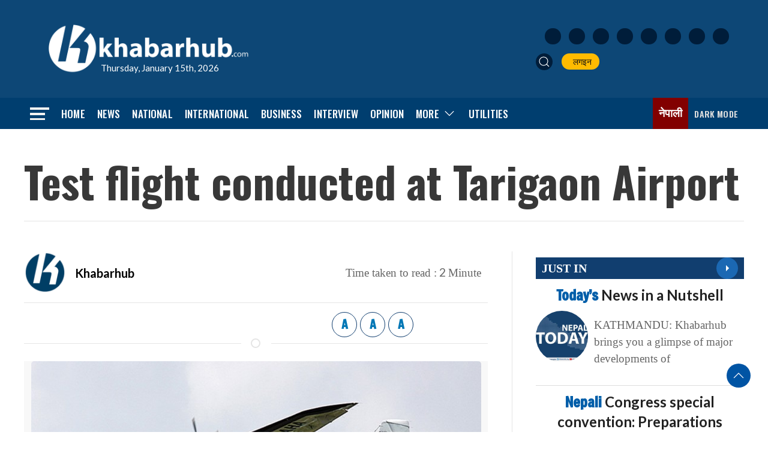

--- FILE ---
content_type: text/html; charset=UTF-8
request_url: https://english.khabarhub.com/2023/28/290996/
body_size: 15591
content:
<!DOCTYPE html>
<html lang="en" class="ah-khbradio">

<head>
    <!-- Required meta tags -->
    <meta charset="utf-8">
    <meta property="fb:pages" content="483697488694219" />
    <meta name="viewport" content="width=device-width, initial-scale=1, shrink-to-fit=no">
	<meta property="og:image:width" content="1200" />
	<meta property="og:image:height" content="630" />
	<meta name="twitter:card" content="summary_large_image" />
	 <script src="https://english.khabarhub.com/wp-content/themes/Khabarhubenglish/js/uikit.min.js"></script>
    <script data-ad-client="ca-pub-9513101687962020" async src="https://pagead2.googlesyndication.com/pagead/js/adsbygoogle.js"></script>

    <!-- Global site tag (gtag.js) - Google Analytics -->
    <script async src="https://www.googletagmanager.com/gtag/js?id=UA-134666342-2"></script>
    <script>
        window.dataLayer = window.dataLayer || [];

        function gtag() {
            dataLayer.push(arguments);
        }
        gtag('js', new Date());

        gtag('config', 'UA-134666342-2');
    </script>

    <title>
        Test flight conducted at Tarigaon Airport &laquo;         Khabarhub    </title>
    <meta name='robots' content='max-image-preview:large' />
<!-- Jetpack Site Verification Tags -->
<meta name="google-site-verification" content="5hzjkGheK11ZzQ0ind9v50a0luZTQRqVceGALgG6js8" />
<link rel='dns-prefetch' href='//ajax.googleapis.com' />
<link rel='dns-prefetch' href='//stats.wp.com' />
<link rel='dns-prefetch' href='//fonts.googleapis.com' />
<link rel="alternate" type="application/rss+xml" title="Khabarhub &raquo; Test flight conducted at Tarigaon Airport Comments Feed" href="https://english.khabarhub.com/2023/28/290996/feed/" />
<link rel="alternate" title="oEmbed (JSON)" type="application/json+oembed" href="https://english.khabarhub.com/wp-json/oembed/1.0/embed?url=https%3A%2F%2Fenglish.khabarhub.com%2F2023%2F28%2F290996%2F" />
<link rel="alternate" title="oEmbed (XML)" type="text/xml+oembed" href="https://english.khabarhub.com/wp-json/oembed/1.0/embed?url=https%3A%2F%2Fenglish.khabarhub.com%2F2023%2F28%2F290996%2F&#038;format=xml" />
<meta property="fb:admins" content="changingmission"/><meta property="fb:app_id" content="1774296949456204"><meta property="og:title" content="Test flight conducted at Tarigaon Airport"/><meta property="og:type" content="article"/><meta property="og:description" content="DANG: Sita Air has conducted a test flight at the Tarigaon airport located in Tulsipur sub-metropolitan city-12 of Dang. Sita Air&#8217;s 19-seater aircraft with call sign A-AJH landed at the airport. Landing of the plane was tested from both the west and east side. Captain Rabindra Dangol, who carried out the test flight, said it [&hellip;]"/><meta property="og:url" content="https://english.khabarhub.com/2023/28/290996/"/><meta property="og:site_name" content="Khabarhub"/><meta property="og:image" content="https://english.khabarhub.com/wp-content/uploads/2019/10/sita-air.jpeg"/><style id='wp-img-auto-sizes-contain-inline-css' type='text/css'>
img:is([sizes=auto i],[sizes^="auto," i]){contain-intrinsic-size:3000px 1500px}
/*# sourceURL=wp-img-auto-sizes-contain-inline-css */
</style>

<style id='wp-emoji-styles-inline-css' type='text/css'>

	img.wp-smiley, img.emoji {
		display: inline !important;
		border: none !important;
		box-shadow: none !important;
		height: 1em !important;
		width: 1em !important;
		margin: 0 0.07em !important;
		vertical-align: -0.1em !important;
		background: none !important;
		padding: 0 !important;
	}
/*# sourceURL=wp-emoji-styles-inline-css */
</style>
<link rel='stylesheet' id='wp-block-library-css' href='https://english.khabarhub.com/wp-includes/css/dist/block-library/style.min.css?ver=6.9' type='text/css' media='all' />
<style id='global-styles-inline-css' type='text/css'>
:root{--wp--preset--aspect-ratio--square: 1;--wp--preset--aspect-ratio--4-3: 4/3;--wp--preset--aspect-ratio--3-4: 3/4;--wp--preset--aspect-ratio--3-2: 3/2;--wp--preset--aspect-ratio--2-3: 2/3;--wp--preset--aspect-ratio--16-9: 16/9;--wp--preset--aspect-ratio--9-16: 9/16;--wp--preset--color--black: #000000;--wp--preset--color--cyan-bluish-gray: #abb8c3;--wp--preset--color--white: #ffffff;--wp--preset--color--pale-pink: #f78da7;--wp--preset--color--vivid-red: #cf2e2e;--wp--preset--color--luminous-vivid-orange: #ff6900;--wp--preset--color--luminous-vivid-amber: #fcb900;--wp--preset--color--light-green-cyan: #7bdcb5;--wp--preset--color--vivid-green-cyan: #00d084;--wp--preset--color--pale-cyan-blue: #8ed1fc;--wp--preset--color--vivid-cyan-blue: #0693e3;--wp--preset--color--vivid-purple: #9b51e0;--wp--preset--gradient--vivid-cyan-blue-to-vivid-purple: linear-gradient(135deg,rgb(6,147,227) 0%,rgb(155,81,224) 100%);--wp--preset--gradient--light-green-cyan-to-vivid-green-cyan: linear-gradient(135deg,rgb(122,220,180) 0%,rgb(0,208,130) 100%);--wp--preset--gradient--luminous-vivid-amber-to-luminous-vivid-orange: linear-gradient(135deg,rgb(252,185,0) 0%,rgb(255,105,0) 100%);--wp--preset--gradient--luminous-vivid-orange-to-vivid-red: linear-gradient(135deg,rgb(255,105,0) 0%,rgb(207,46,46) 100%);--wp--preset--gradient--very-light-gray-to-cyan-bluish-gray: linear-gradient(135deg,rgb(238,238,238) 0%,rgb(169,184,195) 100%);--wp--preset--gradient--cool-to-warm-spectrum: linear-gradient(135deg,rgb(74,234,220) 0%,rgb(151,120,209) 20%,rgb(207,42,186) 40%,rgb(238,44,130) 60%,rgb(251,105,98) 80%,rgb(254,248,76) 100%);--wp--preset--gradient--blush-light-purple: linear-gradient(135deg,rgb(255,206,236) 0%,rgb(152,150,240) 100%);--wp--preset--gradient--blush-bordeaux: linear-gradient(135deg,rgb(254,205,165) 0%,rgb(254,45,45) 50%,rgb(107,0,62) 100%);--wp--preset--gradient--luminous-dusk: linear-gradient(135deg,rgb(255,203,112) 0%,rgb(199,81,192) 50%,rgb(65,88,208) 100%);--wp--preset--gradient--pale-ocean: linear-gradient(135deg,rgb(255,245,203) 0%,rgb(182,227,212) 50%,rgb(51,167,181) 100%);--wp--preset--gradient--electric-grass: linear-gradient(135deg,rgb(202,248,128) 0%,rgb(113,206,126) 100%);--wp--preset--gradient--midnight: linear-gradient(135deg,rgb(2,3,129) 0%,rgb(40,116,252) 100%);--wp--preset--font-size--small: 13px;--wp--preset--font-size--medium: 20px;--wp--preset--font-size--large: 36px;--wp--preset--font-size--x-large: 42px;--wp--preset--spacing--20: 0.44rem;--wp--preset--spacing--30: 0.67rem;--wp--preset--spacing--40: 1rem;--wp--preset--spacing--50: 1.5rem;--wp--preset--spacing--60: 2.25rem;--wp--preset--spacing--70: 3.38rem;--wp--preset--spacing--80: 5.06rem;--wp--preset--shadow--natural: 6px 6px 9px rgba(0, 0, 0, 0.2);--wp--preset--shadow--deep: 12px 12px 50px rgba(0, 0, 0, 0.4);--wp--preset--shadow--sharp: 6px 6px 0px rgba(0, 0, 0, 0.2);--wp--preset--shadow--outlined: 6px 6px 0px -3px rgb(255, 255, 255), 6px 6px rgb(0, 0, 0);--wp--preset--shadow--crisp: 6px 6px 0px rgb(0, 0, 0);}:where(.is-layout-flex){gap: 0.5em;}:where(.is-layout-grid){gap: 0.5em;}body .is-layout-flex{display: flex;}.is-layout-flex{flex-wrap: wrap;align-items: center;}.is-layout-flex > :is(*, div){margin: 0;}body .is-layout-grid{display: grid;}.is-layout-grid > :is(*, div){margin: 0;}:where(.wp-block-columns.is-layout-flex){gap: 2em;}:where(.wp-block-columns.is-layout-grid){gap: 2em;}:where(.wp-block-post-template.is-layout-flex){gap: 1.25em;}:where(.wp-block-post-template.is-layout-grid){gap: 1.25em;}.has-black-color{color: var(--wp--preset--color--black) !important;}.has-cyan-bluish-gray-color{color: var(--wp--preset--color--cyan-bluish-gray) !important;}.has-white-color{color: var(--wp--preset--color--white) !important;}.has-pale-pink-color{color: var(--wp--preset--color--pale-pink) !important;}.has-vivid-red-color{color: var(--wp--preset--color--vivid-red) !important;}.has-luminous-vivid-orange-color{color: var(--wp--preset--color--luminous-vivid-orange) !important;}.has-luminous-vivid-amber-color{color: var(--wp--preset--color--luminous-vivid-amber) !important;}.has-light-green-cyan-color{color: var(--wp--preset--color--light-green-cyan) !important;}.has-vivid-green-cyan-color{color: var(--wp--preset--color--vivid-green-cyan) !important;}.has-pale-cyan-blue-color{color: var(--wp--preset--color--pale-cyan-blue) !important;}.has-vivid-cyan-blue-color{color: var(--wp--preset--color--vivid-cyan-blue) !important;}.has-vivid-purple-color{color: var(--wp--preset--color--vivid-purple) !important;}.has-black-background-color{background-color: var(--wp--preset--color--black) !important;}.has-cyan-bluish-gray-background-color{background-color: var(--wp--preset--color--cyan-bluish-gray) !important;}.has-white-background-color{background-color: var(--wp--preset--color--white) !important;}.has-pale-pink-background-color{background-color: var(--wp--preset--color--pale-pink) !important;}.has-vivid-red-background-color{background-color: var(--wp--preset--color--vivid-red) !important;}.has-luminous-vivid-orange-background-color{background-color: var(--wp--preset--color--luminous-vivid-orange) !important;}.has-luminous-vivid-amber-background-color{background-color: var(--wp--preset--color--luminous-vivid-amber) !important;}.has-light-green-cyan-background-color{background-color: var(--wp--preset--color--light-green-cyan) !important;}.has-vivid-green-cyan-background-color{background-color: var(--wp--preset--color--vivid-green-cyan) !important;}.has-pale-cyan-blue-background-color{background-color: var(--wp--preset--color--pale-cyan-blue) !important;}.has-vivid-cyan-blue-background-color{background-color: var(--wp--preset--color--vivid-cyan-blue) !important;}.has-vivid-purple-background-color{background-color: var(--wp--preset--color--vivid-purple) !important;}.has-black-border-color{border-color: var(--wp--preset--color--black) !important;}.has-cyan-bluish-gray-border-color{border-color: var(--wp--preset--color--cyan-bluish-gray) !important;}.has-white-border-color{border-color: var(--wp--preset--color--white) !important;}.has-pale-pink-border-color{border-color: var(--wp--preset--color--pale-pink) !important;}.has-vivid-red-border-color{border-color: var(--wp--preset--color--vivid-red) !important;}.has-luminous-vivid-orange-border-color{border-color: var(--wp--preset--color--luminous-vivid-orange) !important;}.has-luminous-vivid-amber-border-color{border-color: var(--wp--preset--color--luminous-vivid-amber) !important;}.has-light-green-cyan-border-color{border-color: var(--wp--preset--color--light-green-cyan) !important;}.has-vivid-green-cyan-border-color{border-color: var(--wp--preset--color--vivid-green-cyan) !important;}.has-pale-cyan-blue-border-color{border-color: var(--wp--preset--color--pale-cyan-blue) !important;}.has-vivid-cyan-blue-border-color{border-color: var(--wp--preset--color--vivid-cyan-blue) !important;}.has-vivid-purple-border-color{border-color: var(--wp--preset--color--vivid-purple) !important;}.has-vivid-cyan-blue-to-vivid-purple-gradient-background{background: var(--wp--preset--gradient--vivid-cyan-blue-to-vivid-purple) !important;}.has-light-green-cyan-to-vivid-green-cyan-gradient-background{background: var(--wp--preset--gradient--light-green-cyan-to-vivid-green-cyan) !important;}.has-luminous-vivid-amber-to-luminous-vivid-orange-gradient-background{background: var(--wp--preset--gradient--luminous-vivid-amber-to-luminous-vivid-orange) !important;}.has-luminous-vivid-orange-to-vivid-red-gradient-background{background: var(--wp--preset--gradient--luminous-vivid-orange-to-vivid-red) !important;}.has-very-light-gray-to-cyan-bluish-gray-gradient-background{background: var(--wp--preset--gradient--very-light-gray-to-cyan-bluish-gray) !important;}.has-cool-to-warm-spectrum-gradient-background{background: var(--wp--preset--gradient--cool-to-warm-spectrum) !important;}.has-blush-light-purple-gradient-background{background: var(--wp--preset--gradient--blush-light-purple) !important;}.has-blush-bordeaux-gradient-background{background: var(--wp--preset--gradient--blush-bordeaux) !important;}.has-luminous-dusk-gradient-background{background: var(--wp--preset--gradient--luminous-dusk) !important;}.has-pale-ocean-gradient-background{background: var(--wp--preset--gradient--pale-ocean) !important;}.has-electric-grass-gradient-background{background: var(--wp--preset--gradient--electric-grass) !important;}.has-midnight-gradient-background{background: var(--wp--preset--gradient--midnight) !important;}.has-small-font-size{font-size: var(--wp--preset--font-size--small) !important;}.has-medium-font-size{font-size: var(--wp--preset--font-size--medium) !important;}.has-large-font-size{font-size: var(--wp--preset--font-size--large) !important;}.has-x-large-font-size{font-size: var(--wp--preset--font-size--x-large) !important;}
/*# sourceURL=global-styles-inline-css */
</style>

<style id='classic-theme-styles-inline-css' type='text/css'>
/*! This file is auto-generated */
.wp-block-button__link{color:#fff;background-color:#32373c;border-radius:9999px;box-shadow:none;text-decoration:none;padding:calc(.667em + 2px) calc(1.333em + 2px);font-size:1.125em}.wp-block-file__button{background:#32373c;color:#fff;text-decoration:none}
/*# sourceURL=/wp-includes/css/classic-themes.min.css */
</style>
<link rel='stylesheet' id='mpp_gutenberg-css' href='https://english.khabarhub.com/wp-content/plugins/metronet-profile-picture/dist/blocks.style.build.css?ver=2.6.3' type='text/css' media='all' />
<link rel='stylesheet' id='uikit-style-css' href='https://english.khabarhub.com/wp-content/themes/Khabarhubenglish/css/uikit.min.css?ver=6.9' type='text/css' media='all' />
<link rel='stylesheet' id='base-style-css' href='https://english.khabarhub.com/wp-content/themes/Khabarhubenglish/css/base.css?ver=6.9' type='text/css' media='all' />
<link rel='stylesheet' id='google-font-css' href='https://fonts.googleapis.com/css2?family=Lato%3Aital%2Cwght%400%2C100%3B0%2C300%3B0%2C400%3B0%2C700%3B0%2C900%3B1%2C100%3B1%2C300%3B1%2C400%3B1%2C700%3B1%2C900&#038;display=swap&#038;ver=6.9' type='text/css' media='all' />
<link rel='stylesheet' id='google-Oswald-css' href='https://fonts.googleapis.com/css2?family=Oswald%3Awght%40200..700&#038;display=swap&#038;ver=6.9' type='text/css' media='all' />
<link rel='stylesheet' id='google-Freeman-css' href='https://fonts.googleapis.com/css2?family=Freeman&#038;display=swap&#038;ver=6.9' type='text/css' media='all' />
<link rel='stylesheet' id='appharu-style-css' href='https://english.khabarhub.com/wp-content/themes/Khabarhubenglish/style.css?ver=2.4.1' type='text/css' media='all' />
<script type="text/javascript" src="https://english.khabarhub.com/wp-includes/js/jquery/jquery.min.js?ver=3.7.1" id="jquery-core-js"></script>
<script type="text/javascript" src="https://english.khabarhub.com/wp-includes/js/jquery/jquery-migrate.min.js?ver=3.4.1" id="jquery-migrate-js"></script>
<link rel="https://api.w.org/" href="https://english.khabarhub.com/wp-json/" /><link rel="alternate" title="JSON" type="application/json" href="https://english.khabarhub.com/wp-json/wp/v2/posts/290996" /><link rel="EditURI" type="application/rsd+xml" title="RSD" href="https://english.khabarhub.com/xmlrpc.php?rsd" />
<meta name="generator" content="WordPress 6.9" />
<link rel="canonical" href="https://english.khabarhub.com/2023/28/290996/" />
<link rel='shortlink' href='https://english.khabarhub.com/?p=290996' />
	<style>img#wpstats{display:none}</style>
		<link rel="icon" href="https://english.khabarhub.com/wp-content/uploads/2019/05/cropped-flat-logo-1-32x32.jpg" sizes="32x32" />
<link rel="icon" href="https://english.khabarhub.com/wp-content/uploads/2019/05/cropped-flat-logo-1-192x192.jpg" sizes="192x192" />
<link rel="apple-touch-icon" href="https://english.khabarhub.com/wp-content/uploads/2019/05/cropped-flat-logo-1-180x180.jpg" />
<meta name="msapplication-TileImage" content="https://english.khabarhub.com/wp-content/uploads/2019/05/cropped-flat-logo-1-270x270.jpg" />
<!--     <script src="https://khabarhub.com/wp-content/themes/KhabarhubOfficial/js/uikit.min.js"></script> -->
    
</head>

<body>
    <div id="fb-root"></div>
    <script>
        (function (d, s, id) {
            var js,
                fjs = d.getElementsByTagName(s)[0];
            if (d.getElementById(id))
                return;
            js = d.createElement(s);
            js.id = id;
            js.src = "//connect.facebook.net/en_US/sdk.js#xfbml=1&version=v2.10&appId=40151482661930" +
                "1";
            fjs
                .parentNode
                .insertBefore(js, fjs);
        }(document, 'script', 'facebook-jssdk'));
    </script>
    
    <div class="ah-header">
        <div class="uk-container">
            <div uk-grid="uk-grid" class="uk-padding-small uk-grid-small khb-eng-ahpd">
                <div class="uk-width-1-3@m">
                    <div class="uk-padding-small uk-position-relative">
                        <a href="/"><img data-lazyloaded="1" src="[data-uri]" data-src="https://english.khabarhub.com/wp-content/themes/Khabarhubenglish/img/logo-white-sm.png" alt="Logo" class="ah-khb-logo"><noscript><img src="https://english.khabarhub.com/wp-content/themes/Khabarhubenglish/img/logo-white-sm.png" alt="Logo" class="ah-khb-logo"></noscript></a>
                        <span class="eng-date-ah"> Thursday, January 15th, 2026 </span>
                    </div>
                </div>
                <div class="uk-width-1-3@m uk-visible@s">
                </div>
                <div class="uk-width-1-3@m uk-visible@m uk-flex uk-flex-middle uk-flex-right">
                    <div class="header-nav-item">
                        <div class="icon-list">
                            <a href="https://www.facebook.com/KhabarhubEnglish" target="_blank"
                                class="uk-icon-button icon-item uk-margin-small-right facebook"><img
                                    data-src="https://english.khabarhub.com/wp-content/themes/Khabarhubenglish/img/icons/facebook.svg"
                                    alt="Logo"><noscript><img
                                    src="https://english.khabarhub.com/wp-content/themes/Khabarhubenglish/img/icons/facebook.svg"
                                    alt="Logo"></noscript></a>
                            <a href="https://x.com/Khabarhub_Eng" target="_blank"
                                class="uk-icon-button icon-item uk-margin-small-right twitter"><img
                                    data-src="https://english.khabarhub.com/wp-content/themes/Khabarhubenglish/img/icons/twitter.svg"
                                    alt="Logo"><noscript><img
                                    src="https://english.khabarhub.com/wp-content/themes/Khabarhubenglish/img/icons/twitter.svg"
                                    alt="Logo"></noscript></a>
                            <a href="https://www.instagram.com/official.khabarhub/" target="_blank"
                                class="uk-icon-button icon-item uk-margin-small-right instagram"><img
                                    data-src="https://english.khabarhub.com/wp-content/themes/Khabarhubenglish/img/icons/instagram.svg"
                                    alt="Logo"><noscript><img
                                    src="https://english.khabarhub.com/wp-content/themes/Khabarhubenglish/img/icons/instagram.svg"
                                    alt="Logo"></noscript></a>
                            <a href="https://www.youtube.com/c/Khabarhub" target="_blank"
                                class="uk-icon-button icon-item uk-margin-small-right youtube"><img
                                    data-src="https://english.khabarhub.com/wp-content/themes/Khabarhubenglish/img/icons/youtube.svg"
                                    alt="Logo"><noscript><img
                                    src="https://english.khabarhub.com/wp-content/themes/Khabarhubenglish/img/icons/youtube.svg"
                                    alt="Logo"></noscript></a>
                            <a href="https://www.linkedin.com/company/khabarhub//" target="_blank"
                                class="uk-icon-button icon-item uk-margin-small-right linked-in"><img
                                    data-src="https://english.khabarhub.com/wp-content/themes/Khabarhubenglish/img/icons/linked-in.svg"
                                    alt="Logo"><noscript><img
                                    src="https://english.khabarhub.com/wp-content/themes/Khabarhubenglish/img/icons/linked-in.svg"
                                    alt="Logo"></noscript></a>
                            <a href="https://chats.viber.com/khabarhub" target="_blank"
                                class="uk-icon-button icon-item uk-margin-small-right viber"><img
                                    data-src="https://english.khabarhub.com/wp-content/themes/Khabarhubenglish/img/icons/viber.svg"
                                    alt="Logo"><noscript><img
                                    src="https://english.khabarhub.com/wp-content/themes/Khabarhubenglish/img/icons/viber.svg"
                                    alt="Logo"></noscript></a>
                            <a href="https://play.google.com/store/apps/details?id=khabarhub.com&hl=en&gl=US"
                                target="_blank" class="uk-icon-button icon-item uk-margin-small-right playstore"><img
                                    data-src="https://english.khabarhub.com/wp-content/themes/Khabarhubenglish/img/icons/playstore.svg"
                                    alt="Logo"><noscript><img
                                    src="https://english.khabarhub.com/wp-content/themes/Khabarhubenglish/img/icons/playstore.svg"
                                    alt="Logo"></noscript></a>
                            <a href="https://apps.apple.com/us/app/khabarhub/id1557109673" target="_blank"
                                class="uk-icon-button icon-item uk-margin-small-right appstore"><img
                                    data-src="https://english.khabarhub.com/wp-content/themes/Khabarhubenglish/img/icons/appstore.svg"
                                    alt="Logo"><noscript><img
                                    src="https://english.khabarhub.com/wp-content/themes/Khabarhubenglish/img/icons/appstore.svg"
                                    alt="Logo"></noscript></a>
                        </div>

                        <ul class="uk-navbar-nav " style="margin-top: 15px;">
                            <li> <a class="uk-navbar-toggle header-search" href="#modal-search" uk-search-icon
                                    uk-toggle></a></li>
                            <li><a href="#" target="_blank"> <i class="fas fa-sign-in-alt"></i>&nbsp; लगइन </a></li>
                        </ul>
                    </div>
                </div>
            </div>
        </div>
    </div>


    <div class="np-border wbg catnav" uk-sticky="uk-sticky" style="z-index: 990;">
        <div class="uk-container">
            <nav class="uk-navbar uk-position-relative nav-edit" uk-navbar>
    <div class="uk-navbar-left">
        <ul class="uk-navbar-nav menu-icon">
            <li uk-toggle="target: #offcanvas-nav">
                <a href="!"><img data-lazyloaded="1" src="[data-uri]" data-src="https://english.khabarhub.com/wp-content/themes/Khabarhubenglish/img/home-bar.png" alt="Logo"><noscript><img src="https://english.khabarhub.com/wp-content/themes/Khabarhubenglish/img/home-bar.png" alt="Logo"></noscript></a>
            </li>
        </ul>
    </div>
    <div class="uk-navbar-left uk-visible@m">
        <ul class="uk-navbar-nav navigation-bar">
            <li> <a href="/">Home</a> </li>
            <li> <a href="/?cat=13">News</a> </li>
            <li> <a href="/?cat=6">National</a> </li>
            <li> <a href="/?cat=2">International</a> </li>
            <li><a href="/?cat=4"> Business </a></li>
            <li><a href="/?cat=150"> Interview </a></li>
            <li><a href="/?cat=9"> Opinion </a></li>
            <li>
                <a href="/">More<span uk-icon="icon: chevron-down; ratio: 1.2"
                        class="dropdown-icon"></span></a>
                <div class="uk-navbar-dropdown dropdown-list dropdown-item">
                    <ul class="uk-nav uk-navbar-dropdown-nav">
						<li><a href="/?cat=458">Fact-Checking</a></li>
                        <li><a href="/?cat=5">Sports</a></li>
                        <li class="uk-nav-divider"><a href="/?cat=10">Entertainment</a></li>
                        <li class="uk-nav-divider"><a href="/preeti-to-unicode">Covid-19</a></li>
                        
                    </ul>
                </div>
            </li>
            <li><a href="/preeti-to-unicode/">Utilities</a></li>
        </ul>
    </div>

    <div class="uk-navbar-right">
        <ul class="uk-navbar-nav uk-flex-right@m">
            <li>
                <a target="_blank" class="eng-link" href="https://khabarhub.com/">नेपाली</a>
            </li>
            <li title="Dark Mode">
                <a href="#" style="color:#ddd;">
                    <label>
                        <input id="dmcheck" class="uk-checkbox" type="checkbox">
                        <svg id="dmoff" class="bi bi-toggle-off" width="30px" height="25px" viewBox="0 0 16 16"
                            fill="currentColor" xmlns="http://www.w3.org/2000/svg">
                            <path fill-rule="evenodd"
                                d="M11 4a4 4 0 010 8H8a4.992 4.992 0 002-4 4.992 4.992 0 00-2-4h3zm-6 8a4 4 0 110-8 4 4 0 010 8zM0 8a5 5 0 005 5h6a5 5 0 000-10H5a5 5 0 00-5 5z"
                                clip-rule="evenodd" />
                        </svg>
                        <svg id="dmon" class="bi bi-toggle-on" width="30px" height="25px" viewBox="0 0 16 16"
                            fill="currentColor" xmlns="http://www.w3.org/2000/svg">
                            <path fill-rule="evenodd"
                                d="M5 3a5 5 0 000 10h6a5 5 0 000-10H5zm6 9a4 4 0 100-8 4 4 0 000 8z"
                                clip-rule="evenodd" />
                        </svg>
                        <span class="uk-visible@m ah-dark-en">Dark Mode</span>
                    </label>
                </a>
            </li>

        </ul>

    </div>
</nav>

<!-- This is the modal -->

<div id="modal-search" class="uk-flex-top  search-model-item" uk-modal>
    <div class="uk-modal-dialog uk-modal-body search-model uk-margin-auto-vertical">
        <button class="uk-modal-close-default close-icon ah-close" style="position: absolute !important;" type="button"
            uk-close></button>
        <h2 class="uk-modal-title search-title">khabarhub <span class="ah-search-khb">Search</span></h2>
        <form action="/" class="uk-search uk-search-navbar uk-width-1-1" method="get">
            <div class="uk-child-width-1-2@m uk-text-center uk-grid-small" uk-grid>
                <div class="uk-child-width-1-2@m uk-text-center uk-grid-small" uk-grid>
                    <div>
                        <input class="uk-input" name="form" type="date" data-uk-datepicker placeholder="from"
                            value="">
                    </div>
                    <div>
                        <input class="uk-input" name="to" type="date" data-uk-datepicker placeholder="to"
                            value="">
                    </div>
                </div>
                <div>
                    <input class="uk-search-input search-box" name="s" id="s" type="search" placeholder="Search"
                        value="">
                    <button type="submit" class="uk-search-icon-flip icon-search" uk-search-icon></button>
                </div>
            </div>
        </form>
    </div>
</div>
<style>
.np-border .uk-navbar-nav{
    gap: 15px !important;
}
</style>        </div>
    </div>
    <div id="offcanvas-nav" class="uk-offcanvas" uk-offcanvas="overlay: true">
    <div class="uk-offcanvas-bar full-ah-nav">

        <div class="uk-section uk-padding-remove-top  uk-padding-remove-bottom">
            <div class="uk-container uk-container-small  uk-padding-remove">
                <div class="uk-child-width-1-1@m" uk-grid>
                    <div>
                        <a href="/"><img data-lazyloaded="1" src="[data-uri]" data-src="https://english.khabarhub.com/wp-content/themes/Khabarhubenglish/img/logos.png"
                                alt="Logo"><noscript><img src="https://english.khabarhub.com/wp-content/themes/Khabarhubenglish/img/logos.png"
                                alt="Logo"></noscript></a>

                    </div>
                </div>
                <div class="uk-navbar-grid uk-child-width-1-2@m uk-grid-small uk-margin-medium-top" uk-grid>
                    <div>
                        <ul class="uk-list side-nav uk-nav-default">
                            <li><a href="/"><span class="uk-margin-small-right" uk-icon="homes"></span>Home</a></li>
                            <li><a href="/?cat=13"><i class="fas fa-newspaper uk-margin-small-right"></i>News</a></li>
                            <li><a href="/?cat=2"><i
                                        class="fas fa-globe-asia uk-margin-small-right"></i>International</a></li>
                            <li><a href="/?cat=4"><i class="fas fa-newspaper uk-margin-small-right"></i>Business</a>
                            </li>
                            <li><a href="/?cat=9"><i class="fas fa-comment uk-margin-small-right"></i>Opinion</a></li>
                            <li><a href="/?cat=150"><i class="fas fa-plane-departure uk-margin-small-right"></i>  Interview</a>
                            </li>
                            <li><a href="/?cat=6"><i class="far fa-address-card uk-margin-small-right"></i>National</a>
                            </li>
                            <li><a href="/?cat=41"><i
                                        class="fas fa-file-medical-alt uk-margin-small-right"></i>Health</a></li>
                            <li><a href="/?cat=10"><span class="uk-margin-small-right"
                                        uk-icon="happys"></span>Entertainment</a>
                            </li>
                            <li><a href="/?cat=5"><i class="fas fa-baseball-ball uk-margin-small-right"></i>Sports</a>
                            </li>
                            <li><a href="/?cat=20"><i class="fas fa-newspaper uk-margin-small-right"></i>Politics</a>
                            </li>
                            <li><a href="/?cat=459"><i
                                        class="fas fa-people-carry uk-margin-small-right"></i>Covid-19</a>
                            </li>

                        </ul>
                    </div>

                    <div>
                        <h3 class="menu-title"> Utilitis</h3>
                        <ul class="uk-list side-nav uk-nav-default">
                            <li><a href="https://u.khabarhub.com/date-converter"><i
                                        class="far fa-calendar-alt uk-margin-small-right"></i>Date Converter</a></li>
                            <li><a href="https://u.khabarhub.com/preeti-to-unicode"><i
                                        class="fas fa-language uk-margin-small-right"></i>Preeti to Unicode</a></li>
                            <li><a href="https://u.khabarhub.com/unicode-to-preeti"><i
                                        class="fas fa-language uk-margin-small-right"></i>Unicode to Preeti</a></li>
                            <li><a href="https://u.khabarhub.com/roman-to-unicode"><i
                                        class="fas fa-language uk-margin-small-right"></i> Roman to Unicode</a>
                            </li>
                            <li><a href="https://u.khabarhub.com/forex"><i
                                        class="fab fa-bitcoin uk-margin-small-right"></i>Foreign currency</a>
                            </li>
                            <li><a href="https://u.khabarhub.com/gold-silver"><i
                                        class="fab fa-bitcoin uk-margin-small-right"></i>Gold/Silver</a></li>
                            <li><a href="https://u.khabarhub.com/air-quality-index"><i
                                        class="fab fa-airbnb uk-margin-small-right"></i>Air Quality Index</a></li>
                            <li><a href="https://u.khabarhub.com/tarkari"><i
                                        class="fas fa-pepper-hot uk-margin-small-right"></i>vegetables</a></li>
                            <li><a href="https://u.khabarhub.com/video"> <i
                                        class="fas fa-video uk-margin-small-right"></i>Video</a></li>
                            <li><a href="https://anchor.fm/khabarhub"><i
                                        class="fab fa-soundcloud uk-margin-small-right"></i>podcast</a>
                            </li>
                            <li><a href="#"><i class="fas fa-sign-in-alt uk-margin-small-right"></i>Login</a></li>
                        </ul>
                    </div>
                </div>
            </div>
        </div>
    </div>
</div>
</div>
    <div class="uk-container uk-margin-top"></div>
   <div class="uk-container">

<div class="uk-grid uk-grid-medium single" uk-grid="">
    <div class="uk-width-1-1@m">
                    <div class="uk-card">
                            <h1 class="single-title">Test flight conducted at Tarigaon Airport</h1>
                
                        </div>
<hr>
<div class="title-top mt-3 mb-3">
    </div>
    <script type='text/javascript' src='https://platform-api.sharethis.com/js/sharethis.js#property=60505d78406a11001102d75c&product=sop' async='async'></script>
</div>
<div class="uk-grid uk-grid-divider ah-mobile-margin" uk-grid="uk-grid">
    <div class="uk-width-2-3@m">
        <article class="uk-comment">
            <header class="uk-flex-middle uk-grid-small" uk-grid="uk-grid">
                <div class="uk-width-2-3@m">
                    <div class="uk-grid-small uk-flex-middle" uk-grid>
                                                    <div class="uk-width-auto authorImg">
                                                                    <img data-lazyloaded="1" src="[data-uri]" width="100" height="100" data-src="https://english.khabarhub.com/wp-content/uploads/2019/01/logo-300x300-1-150x150.png" class="avatar avatar-100 photo" alt="" decoding="async" data-srcset="https://english.khabarhub.com/wp-content/uploads/2019/01/logo-300x300-1-150x150.png 150w, https://english.khabarhub.com/wp-content/uploads/2019/01/logo-300x300-1-24x24.png 24w, https://english.khabarhub.com/wp-content/uploads/2019/01/logo-300x300-1-48x48.png 48w, https://english.khabarhub.com/wp-content/uploads/2019/01/logo-300x300-1-96x96.png 96w, https://english.khabarhub.com/wp-content/uploads/2019/01/logo-300x300-1.png 300w" data-sizes="(max-width: 100px) 100vw, 100px" /><noscript><img width="100" height="100" src="https://english.khabarhub.com/wp-content/uploads/2019/01/logo-300x300-1-150x150.png" class="avatar avatar-100 photo" alt="" decoding="async" srcset="https://english.khabarhub.com/wp-content/uploads/2019/01/logo-300x300-1-150x150.png 150w, https://english.khabarhub.com/wp-content/uploads/2019/01/logo-300x300-1-24x24.png 24w, https://english.khabarhub.com/wp-content/uploads/2019/01/logo-300x300-1-48x48.png 48w, https://english.khabarhub.com/wp-content/uploads/2019/01/logo-300x300-1-96x96.png 96w, https://english.khabarhub.com/wp-content/uploads/2019/01/logo-300x300-1.png 300w" sizes="(max-width: 100px) 100vw, 100px" /></noscript>                                                            </div>
                            <div class="uk-width-expand">
                                <div class="single-authors">
                                    <h4 class="uk-comment-title uk-margin-remove">
                                                                                    <a class="uk-link-reset" href="/?author=1">
                                                Khabarhub                                            </a>
                                                                            </h4>
                                </div>
                            </div>
                                            </div>
                </div>

                <div class="uk-width-1-3@m uk-flex uk-flex-middle uk-flex-center ah-mobile-margin">
                    <p>
                        Time taken to read :<span class="span-reading-time rt-reading-time"><span class="rt-label rt-prefix"></span> <span class="rt-time"> 2</span> <span class="rt-label rt-postfix"></span></span> Minute                    </p>
                </div>
                <div class="uk-width-1-1@m">
                                        <hr>
                </div>
                <div class="uk-width-1-2@m uk-flex uk-flex-middle uk-flex-center">
                    <div class="uk-align-right sharethis-inline-share-buttons" style="z-index: 1;"></div>
                </div>
                <div class="uk-width-1-2@m uk-flex uk-flex-middle uk-flex-center">
                    <div class="font-change">
                        <ul class="list-unstyled uk-navbar-nav">
                            <li class="16px"><span id="smaller">A</span></li>
                            <li class="18px"><span id="resize">A</span></li>
                            <li class="20px"><span id="bigger">A</span></li>
                            <!-- <li class="20px" style="display: flex;justify-content: center;">
                                <div class="save-for-later">                                </div>
                            </li> -->
                        </ul>
                    </div>
                </div>
            </header>
        </article>
        <hr class="uk-divider-icon uk-margin-remove-top">
        <article class="uk-card">
            <div class="banner-top uk-text-center uk-background-muted uk-margin-small-bottom">
                <img data-lazyloaded="1" src="[data-uri]" data-src="https://english.khabarhub.com/wp-content/uploads/2019/10/sita-air.jpeg" alt=""><noscript><img src="https://english.khabarhub.com/wp-content/uploads/2019/10/sita-air.jpeg" alt=""></noscript>
                                    <p class="feature-img-cap">SIta Air/File Photo</p>
                            </div>
                        <div class="post-entry">
                <p>DANG: Sita Air has conducted a test flight at the Tarigaon airport located in Tulsipur sub-metropolitan city-12 of Dang. Sita Air&#8217;s 19-seater aircraft with call sign A-AJH landed at the airport.</p>  
<p>Landing of the plane was tested from both the west and east side. Captain Rabindra Dangol, who carried out the test flight, said it was easy to land the plane from both sides.</p> <div class='khabarhub-inner-ads'></div> 
<p>Dangol said some tall trees, water tanks as well as increased bird activity are likely to pose challenges for take-off and landing at the airport, which needs to be addressed.</p>  
<p>Rajendra Bahadur Singh of Sita Air said that the regular flights shall take place only after the detailed report about the test flight is received.</p><div class='khabarhub-inner-ads'></div>  
<p>Mayor of Tulsipur sub-metropolitan city, Tikaram Khadka, said regular flights will end the compulsion of having to go to Nepalgunj and Bhairahawa for flights.</p>  
<p>Presently, Nepal Airlines Corporation is flying to Tulsipur four days a week.</p>  
<p>A fuel depot has also been established at the Tarigaon airport. Fares are expected to decrease with the operation of private airlines.</p>  
<p>Meanwhile, efforts are also being made to expand the existing runway, which is 750 meters long and 30 meters wide.</p>  
            </div>
            <p class="single-date uk-margin-bottom">Publish Date :
                28 January 2023 07:33 AM            </p>
            <div class="uk-text-center">
                            </div>
        </article>
        <div class="title-top">
                    </div>
        <div class="comment uk-card uk-card-default uk-card-body">
    <div class="uk-flex uk-flex-between uk-flex-top uk-text-center">
        <h2 class="uk-heading-line uk-width-expand">
            <span><a > Comment</a></span></h2>
    </div>
    <div class="fb-comments" data-href="https://english.khabarhub.com/2023/28/290996/" data-width="100%" data-numposts="10" data-colorscheme="light"></div>
</div>
            </div>
    <div class="uk-width-1-3@m uk-text-center">
        <div class="title-top landing-page-sidebar uk-text-center uk-margin-small-bottom">
    </div>

<div class="scroll-title uk-flex uk-flex-between  uk-margin-remove-bottom uk-flex-left">
    <h2 class="uk-width-expand uk-margin-remove single-just"><span><a href="/">JUST IN</a></span></h2>
    <a href=""><span class="uk-icon-button" uk-icon="triangle-right"
            style="background: #1b68b3;color: #fff;"></span></a>
</div>
<div class="uk-margin-small-top">

        <div class="uk-margin-small-bottom ah-list-recent">
        <div class="list-item margin-s ah-sidebar">
            <h3 class="uk-margin-small-bottom">
                <a href="https://english.khabarhub.com/2026/14/516063/" class="ah">Today&#8217;s News in a Nutshell</a>
            </h3>
            <div class="uk-card uk-card-small uk-grid-collapse" uk-grid="uk-grid">
                <div class="uk-width-1-4 uk-card-media-left">
                    <a href="https://english.khabarhub.com/2026/14/516063/"><img data-lazyloaded="1" src="[data-uri]" data-src="https://english.khabarhub.com/wp-content/uploads/2024/05/News-Nutshell-350x250.jpg"
                            class="ah-sidebar-img uk-border-circle"><noscript><img src="https://english.khabarhub.com/wp-content/uploads/2024/05/News-Nutshell-350x250.jpg"
                            class="ah-sidebar-img uk-border-circle"></noscript></a>
                </div>
                <div class="uk-width-3-4">
                    <div class="margin-s-l small-list uk-margin-small-left">

                        <p class="uk-margin-small-top">
                            KATHMANDU: Khabarhub brings you a glimpse of major developments of                        </p>

                    </div>
                </div>
            </div>
        </div>
    </div>
        <div class="uk-margin-small-bottom ah-list-recent">
        <div class="list-item margin-s ah-sidebar">
            <h3 class="uk-margin-small-bottom">
                <a href="https://english.khabarhub.com/2026/14/516090/" class="ah">Nepali Congress special convention: Preparations underway to announce new working committee by consensus</a>
            </h3>
            <div class="uk-card uk-card-small uk-grid-collapse" uk-grid="uk-grid">
                <div class="uk-width-1-4 uk-card-media-left">
                    <a href="https://english.khabarhub.com/2026/14/516090/"><img data-lazyloaded="1" src="[data-uri]" data-src="https://english.khabarhub.com/wp-content/uploads/2026/01/Congress-bandasatra-3-150x100.jpg"
                            class="ah-sidebar-img uk-border-circle"><noscript><img src="https://english.khabarhub.com/wp-content/uploads/2026/01/Congress-bandasatra-3-150x100.jpg"
                            class="ah-sidebar-img uk-border-circle"></noscript></a>
                </div>
                <div class="uk-width-3-4">
                    <div class="margin-s-l small-list uk-margin-small-left">

                        <p class="uk-margin-small-top">
                            KATHMANDU: A new working committee is set to be announced                        </p>

                    </div>
                </div>
            </div>
        </div>
    </div>
        <div class="uk-margin-small-bottom ah-list-recent">
        <div class="list-item margin-s ah-sidebar">
            <h3 class="uk-margin-small-bottom">
                <a href="https://english.khabarhub.com/2026/14/516086/" class="ah">Official implementation of mother languages still challenging</a>
            </h3>
            <div class="uk-card uk-card-small uk-grid-collapse" uk-grid="uk-grid">
                <div class="uk-width-1-4 uk-card-media-left">
                    <a href="https://english.khabarhub.com/2026/14/516086/"><img data-lazyloaded="1" src="[data-uri]" data-src="https://english.khabarhub.com/wp-content/uploads/2026/01/foniz-sambad-150x100.jpg"
                            class="ah-sidebar-img uk-border-circle"><noscript><img src="https://english.khabarhub.com/wp-content/uploads/2026/01/foniz-sambad-150x100.jpg"
                            class="ah-sidebar-img uk-border-circle"></noscript></a>
                </div>
                <div class="uk-width-3-4">
                    <div class="margin-s-l small-list uk-margin-small-left">

                        <p class="uk-margin-small-top">
                            LALITPUR: Stakeholders have expressed concern why the mother languages were                        </p>

                    </div>
                </div>
            </div>
        </div>
    </div>
        <div class="uk-margin-small-bottom ah-list-recent">
        <div class="list-item margin-s ah-sidebar">
            <h3 class="uk-margin-small-bottom">
                <a href="https://english.khabarhub.com/2026/14/515975/" class="ah">Commercial banks cut term deposit rates</a>
            </h3>
            <div class="uk-card uk-card-small uk-grid-collapse" uk-grid="uk-grid">
                <div class="uk-width-1-4 uk-card-media-left">
                    <a href="https://english.khabarhub.com/2026/14/515975/"><img data-lazyloaded="1" src="[data-uri]" data-src="https://english.khabarhub.com/wp-content/uploads/2026/01/bank-150x100.jpg"
                            class="ah-sidebar-img uk-border-circle"><noscript><img src="https://english.khabarhub.com/wp-content/uploads/2026/01/bank-150x100.jpg"
                            class="ah-sidebar-img uk-border-circle"></noscript></a>
                </div>
                <div class="uk-width-3-4">
                    <div class="margin-s-l small-list uk-margin-small-left">

                        <p class="uk-margin-small-top">
                            KATHMANDU: Commercial banks operating in Nepal have announced new term                        </p>

                    </div>
                </div>
            </div>
        </div>
    </div>
        <div class="uk-margin-small-bottom ah-list-recent">
        <div class="list-item margin-s ah-sidebar">
            <h3 class="uk-margin-small-bottom">
                <a href="https://english.khabarhub.com/2026/14/516081/" class="ah">NC splits as Deuba faction suspends Thapa, Sharma, Mansoor</a>
            </h3>
            <div class="uk-card uk-card-small uk-grid-collapse" uk-grid="uk-grid">
                <div class="uk-width-1-4 uk-card-media-left">
                    <a href="https://english.khabarhub.com/2026/14/516081/"><img data-lazyloaded="1" src="[data-uri]" data-src="https://english.khabarhub.com/wp-content/uploads/2026/01/gagan-deuba-e1768400284682-150x100.jpg"
                            class="ah-sidebar-img uk-border-circle"><noscript><img src="https://english.khabarhub.com/wp-content/uploads/2026/01/gagan-deuba-e1768400284682-150x100.jpg"
                            class="ah-sidebar-img uk-border-circle"></noscript></a>
                </div>
                <div class="uk-width-3-4">
                    <div class="margin-s-l small-list uk-margin-small-left">

                        <p class="uk-margin-small-top">
                            KATHMANDU: The Nepali Congress (NC) has formally split after its                        </p>

                    </div>
                </div>
            </div>
        </div>
    </div>
    
</div>    </div>
</div>

<style>
    .total-shares {
        display: flex;
        margin-right: 20px;
        font-size: 16px;
        flex-direction: column;
        text-align: center;
    }

    .total-number {
        font-size: 24px;
        font-weight: 500;
        line-height: .9;
        font-family: "Helvetica Neue", Verdana, Helvetica, Arial, sans-serif;
    }

    .st-inline-share-buttons {
        margin: 0px;
    }
</style></div>

    	   
	       <a href="#" uk-totop="uk-totop" uk-scroll="uk-scroll"></a>
</div>
<div class="footer-nav  uk-margin-medium-top uk-light">
    <div class="uk-container">

        <div class="uk-flex uk-flex-between uk-flex-middle uk-text-center">
            <h2 class="uk-heading-line uk-width-expand"><span> <a href="/"><img
                            data-src="https://english.khabarhub.com/wp-content/themes/Khabarhubenglish/img/logo1.png" alt="Logo"
                            class="ah-nav-logo"><noscript><img
                            src="https://english.khabarhub.com/wp-content/themes/Khabarhubenglish/img/logo1.png" alt="Logo"
                            class="ah-nav-logo"></noscript></a> </span></h2>
        </div>
        <div class="uk-margin-top-small  uk-text-center">
            <div class="icon-list">
                <a href="https://www.facebook.com/KhabarhubEnglish" target="_blank"
                    class="uk-icon-button icon-item uk-margin-small-right facebook"><img
                        data-src="https://english.khabarhub.com/wp-content/themes/Khabarhubenglish/img/icons/facebook.svg" alt="Logo"><noscript><img
                        src="https://english.khabarhub.com/wp-content/themes/Khabarhubenglish/img/icons/facebook.svg" alt="Logo"></noscript></a>
                <a href="https://x.com/Khabarhub_Eng" target="_blank"
                    class="uk-icon-button icon-item uk-margin-small-right twitter"><img
                        data-src="https://english.khabarhub.com/wp-content/themes/Khabarhubenglish/img/icons/twitter.svg" alt="Logo"><noscript><img
                        src="https://english.khabarhub.com/wp-content/themes/Khabarhubenglish/img/icons/twitter.svg" alt="Logo"></noscript></a>
                <a href="https://www.instagram.com/official.khabarhub/" target="_blank"
                    class="uk-icon-button icon-item uk-margin-small-right instagram"><img
                        data-src="https://english.khabarhub.com/wp-content/themes/Khabarhubenglish/img/icons/instagram.svg" alt="Logo"><noscript><img
                        src="https://english.khabarhub.com/wp-content/themes/Khabarhubenglish/img/icons/instagram.svg" alt="Logo"></noscript></a>
                <a href="https://www.youtube.com/c/Khabarhub" target="_blank"
                    class="uk-icon-button icon-item uk-margin-small-right youtube"><img
                        data-src="https://english.khabarhub.com/wp-content/themes/Khabarhubenglish/img/icons/youtube.svg" alt="Logo"><noscript><img
                        src="https://english.khabarhub.com/wp-content/themes/Khabarhubenglish/img/icons/youtube.svg" alt="Logo"></noscript></a>
                <a href="https://www.linkedin.com/company/khabarhub//" target="_blank"
                    class="uk-icon-button icon-item uk-margin-small-right linked-in"><img
                        data-src="https://english.khabarhub.com/wp-content/themes/Khabarhubenglish/img/icons/linked-in.svg" alt="Logo"><noscript><img
                        src="https://english.khabarhub.com/wp-content/themes/Khabarhubenglish/img/icons/linked-in.svg" alt="Logo"></noscript></a>
                <a href="https://chats.viber.com/khabarhub" target="_blank"
                    class="uk-icon-button icon-item uk-margin-small-right viber"><img
                        data-src="https://english.khabarhub.com/wp-content/themes/Khabarhubenglish/img/icons/viber.svg" alt="Logo"><noscript><img
                        src="https://english.khabarhub.com/wp-content/themes/Khabarhubenglish/img/icons/viber.svg" alt="Logo"></noscript></a>
                <a href="https://play.google.com/store/apps/details?id=khabarhub.com&hl=en&gl=US" target="_blank"
                    class="uk-icon-button icon-item uk-margin-small-right playstore"><img
                        data-src="https://english.khabarhub.com/wp-content/themes/Khabarhubenglish/img/icons/playstore.svg" alt="Logo"><noscript><img
                        src="https://english.khabarhub.com/wp-content/themes/Khabarhubenglish/img/icons/playstore.svg" alt="Logo"></noscript></a>
                <a href="https://apps.apple.com/us/app/khabarhub/id1557109673" target="_blank"
                    class="uk-icon-button icon-item uk-margin-small-right appstore"><img
                        data-src="https://english.khabarhub.com/wp-content/themes/Khabarhubenglish/img/icons/appstore.svg" alt="Logo"><noscript><img
                        src="https://english.khabarhub.com/wp-content/themes/Khabarhubenglish/img/icons/appstore.svg" alt="Logo"></noscript></a>
            </div>
        </div>
        <div class="uk-margin-medium-top uk-grid-large" uk-grid="uk-grid">
            <div class="uk-width-1-4@s">
                <h5 class="footer-title">ADDRESS</h5>
                <div class="our-team footer-nav">

                    <p class="uk-margin-remove-bottom"> <span uk-icon="icon: file-edit; ratio: 1"
                            class="uk-margin-small-right"></span><span class="uk-text-bold" style="font-size: 16px;">Reg
                            No.: </span> 1222/075-76(DOI, Nepal)</p>
                    <p class="uk-margin-remove-bottom"> <span uk-icon="icon: user; ratio: 1"
                            class="uk-margin-small-right"></span><span class="uk-text-bold">Chairman: </span> Naresh
                        Shrestha</p>
                    <p class="uk-text-default uk-margin-remove-bottom uk-margin-top-small"><span
                            uk-icon="icon:  location; ratio: 1" class="uk-margin-small-right"></span> <span
                            class="uk-text-bold">Address: </span> Yak & Yeti Marg, Ktm</p>
                    <p class="uk-margin-remove-bottom"> <span uk-icon="icon: receiver; ratio: 1"
                            class="uk-margin-small-right"></span><span class="uk-text-bold">Contact: </span> +977
                        1-4249158</p>
                    <p class="uk-margin-remove-bottom"> <span uk-icon="icon: mail; ratio: 1"
                            class="uk-margin-small-right"></span><span class="uk-text-bold">Email: </span>
                        <a href="/cdn-cgi/l/email-protection" class="__cf_email__" data-cfemail="4821262e27082320292a293a203d2a662b2725">[email&#160;protected]</a></p>
                </div>
            </div>
            <div class="uk-width-1-4@s">
                <h5 class="footer-title">NEWS NAVIGATIONS</h5>
                <div class="uk-child-width-expand footer-nav" uk-grid>
                    <div>
                        <ul class="uk-nav uk-nav-default">
                            <li><a href="/">Home</a></li>
                            <li><a href="/?cat=6">National</a> </li>
                            <li><a href="/?cat=9">Opinion</a></li>
                            <li><a href="/?cat=31">Education</a></li>
                            <li><a href="/?cat=459">Covid-19</a></li>
                        </ul>
                    </div>
                    <div>
                        <ul class="uk-nav uk-nav-default">
                            <li><a href="/?cat=13">News</a></li>
                            <li><a href="/?cat=2">International</a></li>
                            <li><a href="/?cat=150">Interview</a></li>
                            <li><a href="/?cat=5">Sports</a></li>
                            <li><a href="/?cat=110">Photos</a></li>
                        </ul>
                    </div>
                    <div>
                        <ul class="uk-nav uk-nav-default">
                            <li><a href="/?cat=20">Politics</a></li>
                            <li><a href="/?cat=4">Business</a> </li>
                            <li><a href="/?cat=41">Health</a></li>
                            <li><a href="/?cat=10">Entertainment</a></li>
                            <li><a href="/?cat=14">Literature</a></li>
                        </ul>
                    </div>
                </div>
            </div>
            <div class="uk-width-expand@s">
                <h5 class="footer-title">INFO</h5>
                <div class="our-team footer-nav">
                    <div class="uk-child-width-expand uk-grid-small" uk-grid>
                        <div>
                            <ul class="uk-nav uk-nav-default">
                                <li><a href="https://english.khabarhub.com/about-us/" target="_blank">About Us</a></li>
                                <li><a href="https://english.khabarhub.com/our-team/" target="_blank">Our Team</a></li>
                                <li><a href="https://english.khabarhub.com/media-kit/" target="_blank">Media Kit</a>
                                </li>
                                <li><a href="https://english.khabarhub.com/partnership/" target="_blank">Partnership</a>
                                </li>
                                <li><a href="https://english.khabarhub.com/terms-of-use/" target="_blank">Terms of Us</a></li>
                                <li><a href="https://english.khabarhub.com/contributors/" target="_blank">Contribution</a></li>
                            </ul>
                        </div>
                        <div>
                            <ul class="uk-nav uk-nav-default">
                                <li><a href="https://english.khabarhub.com/inquiries/">Inquiries</a></li>
                                <li><a href="https://english.khabarhub.com/mission/">Mission</a> </li>
                                <li><a href="/https://english.khabarhub.com/subscribe/">Subscribe</a></li>
                                <li><a href="https://english.khabarhub.com/feed/">RSS Feed</a></li>
                                <li><a href="https://english.khabarhub.com/wp-sitemap.xml">Site map</a></li>
                                <li><a href="https://english.khabarhub.com/preeti-to-unicode/">Unicode</a></li>
                            </ul>
                        </div>
                        <div>
                            <ul class="uk-nav uk-nav-default">
                                <li><a href="https://english.khabarhub.com/contact-us/">Contact</a></li>
                                <li><a href="https://english.khabarhub.com/advertise-with-us/">Advertise</a> </li>
                                <li><a href="https://english.khabarhub.com/feedback/">Feedback</a></li>
                                <li><a href="https://english.khabarhub.com/careers/">Careers</a></li>
                                <li><a href="https://english.khabarhub.com/copyright/">Copyright</a></li>
                                <li><a href="https://english.khabarhub.com/adpolicy/">Ad policy</a></li>
                            </ul>
                        </div>
                        <div>
                            <ul class="uk-nav uk-nav-default">
                                <li><a href="https://english.khabarhub.com/editorial-policy">Editorial Policy</a></li>
                                <li><a href="https://english.khabarhub.com/code-of-conduct">Code of conduct</a> </li>
                                <li><a href="https://english.khabarhub.com/privacypolicy/">Privacy policy</a></li>
                                <li><a href="https://english.khabarhub.com/correction-policy/">Correction policy</a>
                                </li>
                                <li><a href="https://english.khabarhub.com/fact-checking/">Fact-checking policy</a></li>
                                <li><a href="https://english.khabarhub.com/ownership-and-funding/">Ownership &
                                        Funding</a></li>
                            </ul>
                        </div>
                    </div>
                </div>
            </div>
        </div>
        <div class=" uk-margin-remove-top uk-margin-small-bottom" uk-grid="uk-grid">
            <div class="uk-width-1-1@m">
                <hr style="border-bottom: 1px solid #fff;">

            </div>
        </div>
        <div class="uk-margin-remove-top uk-margin-small-bottom" uk-grid="uk-grid">
            <div class="uk-width-1-2">
                <div class="credit uk-light uk-margin-small-top">
                    <p><span class="uk-text-small"> </span> &copy;2026 Khabarhub | All  rights reserved.
                </div>
            </div>
            <div class="uk-width-1-2">
                <div class="credit uk-light uk-margin-small-top uk-flex-right uk-flex">Site By : <a target="_blank"
                        href="https://www.appharu.com/?ref=Khabarhub"> Appharu</a></p>
                </div>
            </div>
        </div>
        <!-- container-fluid -->

                <script data-cfasync="false" src="/cdn-cgi/scripts/5c5dd728/cloudflare-static/email-decode.min.js"></script><script type="speculationrules">
{"prefetch":[{"source":"document","where":{"and":[{"href_matches":"/*"},{"not":{"href_matches":["/wp-*.php","/wp-admin/*","/wp-content/uploads/*","/wp-content/*","/wp-content/plugins/*","/wp-content/themes/Khabarhubenglish/*","/*\\?(.+)"]}},{"not":{"selector_matches":"a[rel~=\"nofollow\"]"}},{"not":{"selector_matches":".no-prefetch, .no-prefetch a"}}]},"eagerness":"conservative"}]}
</script>
<script type="text/javascript" src="https://english.khabarhub.com/wp-content/plugins/metronet-profile-picture/js/mpp-frontend.js?ver=2.6.3" id="mpp_gutenberg_tabs-js"></script>
<script type="text/javascript" src="https://english.khabarhub.com/wp-content/themes/Khabarhubenglish/js/uikit-icons.min.js?ver=3.1" id="ui-icons-js"></script>
<script type="text/javascript" src="https://english.khabarhub.com/wp-content/themes/Khabarhubenglish/js/slimscroll.min.js?ver=1.2" id="slimscroll-js-js"></script>
<script type="text/javascript" src="https://ajax.googleapis.com/ajax/libs/jquery/3.3.1/jquery.min.js?ver=3.3.1" id="google-jquery-js"></script>
<script type="text/javascript" src="https://english.khabarhub.com/wp-content/themes/Khabarhubenglish/js/script.js?ver=5.263.5" id="custom-js-js"></script>
<script type="text/javascript" id="jetpack-stats-js-before">
/* <![CDATA[ */
_stq = window._stq || [];
_stq.push([ "view", JSON.parse("{\"v\":\"ext\",\"blog\":\"164432458\",\"post\":\"290996\",\"tz\":\"5.75\",\"srv\":\"english.khabarhub.com\",\"j\":\"1:15.3.1\"}") ]);
_stq.push([ "clickTrackerInit", "164432458", "290996" ]);
//# sourceURL=jetpack-stats-js-before
/* ]]> */
</script>
<script type="text/javascript" src="https://stats.wp.com/e-202603.js" id="jetpack-stats-js" defer="defer" data-wp-strategy="defer"></script>
<script id="wp-emoji-settings" type="application/json">
{"baseUrl":"https://s.w.org/images/core/emoji/17.0.2/72x72/","ext":".png","svgUrl":"https://s.w.org/images/core/emoji/17.0.2/svg/","svgExt":".svg","source":{"concatemoji":"https://english.khabarhub.com/wp-includes/js/wp-emoji-release.min.js?ver=6.9"}}
</script>
<script type="module">
/* <![CDATA[ */
/*! This file is auto-generated */
const a=JSON.parse(document.getElementById("wp-emoji-settings").textContent),o=(window._wpemojiSettings=a,"wpEmojiSettingsSupports"),s=["flag","emoji"];function i(e){try{var t={supportTests:e,timestamp:(new Date).valueOf()};sessionStorage.setItem(o,JSON.stringify(t))}catch(e){}}function c(e,t,n){e.clearRect(0,0,e.canvas.width,e.canvas.height),e.fillText(t,0,0);t=new Uint32Array(e.getImageData(0,0,e.canvas.width,e.canvas.height).data);e.clearRect(0,0,e.canvas.width,e.canvas.height),e.fillText(n,0,0);const a=new Uint32Array(e.getImageData(0,0,e.canvas.width,e.canvas.height).data);return t.every((e,t)=>e===a[t])}function p(e,t){e.clearRect(0,0,e.canvas.width,e.canvas.height),e.fillText(t,0,0);var n=e.getImageData(16,16,1,1);for(let e=0;e<n.data.length;e++)if(0!==n.data[e])return!1;return!0}function u(e,t,n,a){switch(t){case"flag":return n(e,"\ud83c\udff3\ufe0f\u200d\u26a7\ufe0f","\ud83c\udff3\ufe0f\u200b\u26a7\ufe0f")?!1:!n(e,"\ud83c\udde8\ud83c\uddf6","\ud83c\udde8\u200b\ud83c\uddf6")&&!n(e,"\ud83c\udff4\udb40\udc67\udb40\udc62\udb40\udc65\udb40\udc6e\udb40\udc67\udb40\udc7f","\ud83c\udff4\u200b\udb40\udc67\u200b\udb40\udc62\u200b\udb40\udc65\u200b\udb40\udc6e\u200b\udb40\udc67\u200b\udb40\udc7f");case"emoji":return!a(e,"\ud83e\u1fac8")}return!1}function f(e,t,n,a){let r;const o=(r="undefined"!=typeof WorkerGlobalScope&&self instanceof WorkerGlobalScope?new OffscreenCanvas(300,150):document.createElement("canvas")).getContext("2d",{willReadFrequently:!0}),s=(o.textBaseline="top",o.font="600 32px Arial",{});return e.forEach(e=>{s[e]=t(o,e,n,a)}),s}function r(e){var t=document.createElement("script");t.src=e,t.defer=!0,document.head.appendChild(t)}a.supports={everything:!0,everythingExceptFlag:!0},new Promise(t=>{let n=function(){try{var e=JSON.parse(sessionStorage.getItem(o));if("object"==typeof e&&"number"==typeof e.timestamp&&(new Date).valueOf()<e.timestamp+604800&&"object"==typeof e.supportTests)return e.supportTests}catch(e){}return null}();if(!n){if("undefined"!=typeof Worker&&"undefined"!=typeof OffscreenCanvas&&"undefined"!=typeof URL&&URL.createObjectURL&&"undefined"!=typeof Blob)try{var e="postMessage("+f.toString()+"("+[JSON.stringify(s),u.toString(),c.toString(),p.toString()].join(",")+"));",a=new Blob([e],{type:"text/javascript"});const r=new Worker(URL.createObjectURL(a),{name:"wpTestEmojiSupports"});return void(r.onmessage=e=>{i(n=e.data),r.terminate(),t(n)})}catch(e){}i(n=f(s,u,c,p))}t(n)}).then(e=>{for(const n in e)a.supports[n]=e[n],a.supports.everything=a.supports.everything&&a.supports[n],"flag"!==n&&(a.supports.everythingExceptFlag=a.supports.everythingExceptFlag&&a.supports[n]);var t;a.supports.everythingExceptFlag=a.supports.everythingExceptFlag&&!a.supports.flag,a.supports.everything||((t=a.source||{}).concatemoji?r(t.concatemoji):t.wpemoji&&t.twemoji&&(r(t.twemoji),r(t.wpemoji)))});
//# sourceURL=https://english.khabarhub.com/wp-includes/js/wp-emoji-loader.min.js
/* ]]> */
</script>
        <script data-no-optimize="1">window.lazyLoadOptions=Object.assign({},{threshold:300},window.lazyLoadOptions||{});!function(t,e){"object"==typeof exports&&"undefined"!=typeof module?module.exports=e():"function"==typeof define&&define.amd?define(e):(t="undefined"!=typeof globalThis?globalThis:t||self).LazyLoad=e()}(this,function(){"use strict";function e(){return(e=Object.assign||function(t){for(var e=1;e<arguments.length;e++){var n,a=arguments[e];for(n in a)Object.prototype.hasOwnProperty.call(a,n)&&(t[n]=a[n])}return t}).apply(this,arguments)}function o(t){return e({},at,t)}function l(t,e){return t.getAttribute(gt+e)}function c(t){return l(t,vt)}function s(t,e){return function(t,e,n){e=gt+e;null!==n?t.setAttribute(e,n):t.removeAttribute(e)}(t,vt,e)}function i(t){return s(t,null),0}function r(t){return null===c(t)}function u(t){return c(t)===_t}function d(t,e,n,a){t&&(void 0===a?void 0===n?t(e):t(e,n):t(e,n,a))}function f(t,e){et?t.classList.add(e):t.className+=(t.className?" ":"")+e}function _(t,e){et?t.classList.remove(e):t.className=t.className.replace(new RegExp("(^|\\s+)"+e+"(\\s+|$)")," ").replace(/^\s+/,"").replace(/\s+$/,"")}function g(t){return t.llTempImage}function v(t,e){!e||(e=e._observer)&&e.unobserve(t)}function b(t,e){t&&(t.loadingCount+=e)}function p(t,e){t&&(t.toLoadCount=e)}function n(t){for(var e,n=[],a=0;e=t.children[a];a+=1)"SOURCE"===e.tagName&&n.push(e);return n}function h(t,e){(t=t.parentNode)&&"PICTURE"===t.tagName&&n(t).forEach(e)}function a(t,e){n(t).forEach(e)}function m(t){return!!t[lt]}function E(t){return t[lt]}function I(t){return delete t[lt]}function y(e,t){var n;m(e)||(n={},t.forEach(function(t){n[t]=e.getAttribute(t)}),e[lt]=n)}function L(a,t){var o;m(a)&&(o=E(a),t.forEach(function(t){var e,n;e=a,(t=o[n=t])?e.setAttribute(n,t):e.removeAttribute(n)}))}function k(t,e,n){f(t,e.class_loading),s(t,st),n&&(b(n,1),d(e.callback_loading,t,n))}function A(t,e,n){n&&t.setAttribute(e,n)}function O(t,e){A(t,rt,l(t,e.data_sizes)),A(t,it,l(t,e.data_srcset)),A(t,ot,l(t,e.data_src))}function w(t,e,n){var a=l(t,e.data_bg_multi),o=l(t,e.data_bg_multi_hidpi);(a=nt&&o?o:a)&&(t.style.backgroundImage=a,n=n,f(t=t,(e=e).class_applied),s(t,dt),n&&(e.unobserve_completed&&v(t,e),d(e.callback_applied,t,n)))}function x(t,e){!e||0<e.loadingCount||0<e.toLoadCount||d(t.callback_finish,e)}function M(t,e,n){t.addEventListener(e,n),t.llEvLisnrs[e]=n}function N(t){return!!t.llEvLisnrs}function z(t){if(N(t)){var e,n,a=t.llEvLisnrs;for(e in a){var o=a[e];n=e,o=o,t.removeEventListener(n,o)}delete t.llEvLisnrs}}function C(t,e,n){var a;delete t.llTempImage,b(n,-1),(a=n)&&--a.toLoadCount,_(t,e.class_loading),e.unobserve_completed&&v(t,n)}function R(i,r,c){var l=g(i)||i;N(l)||function(t,e,n){N(t)||(t.llEvLisnrs={});var a="VIDEO"===t.tagName?"loadeddata":"load";M(t,a,e),M(t,"error",n)}(l,function(t){var e,n,a,o;n=r,a=c,o=u(e=i),C(e,n,a),f(e,n.class_loaded),s(e,ut),d(n.callback_loaded,e,a),o||x(n,a),z(l)},function(t){var e,n,a,o;n=r,a=c,o=u(e=i),C(e,n,a),f(e,n.class_error),s(e,ft),d(n.callback_error,e,a),o||x(n,a),z(l)})}function T(t,e,n){var a,o,i,r,c;t.llTempImage=document.createElement("IMG"),R(t,e,n),m(c=t)||(c[lt]={backgroundImage:c.style.backgroundImage}),i=n,r=l(a=t,(o=e).data_bg),c=l(a,o.data_bg_hidpi),(r=nt&&c?c:r)&&(a.style.backgroundImage='url("'.concat(r,'")'),g(a).setAttribute(ot,r),k(a,o,i)),w(t,e,n)}function G(t,e,n){var a;R(t,e,n),a=e,e=n,(t=Et[(n=t).tagName])&&(t(n,a),k(n,a,e))}function D(t,e,n){var a;a=t,(-1<It.indexOf(a.tagName)?G:T)(t,e,n)}function S(t,e,n){var a;t.setAttribute("loading","lazy"),R(t,e,n),a=e,(e=Et[(n=t).tagName])&&e(n,a),s(t,_t)}function V(t){t.removeAttribute(ot),t.removeAttribute(it),t.removeAttribute(rt)}function j(t){h(t,function(t){L(t,mt)}),L(t,mt)}function F(t){var e;(e=yt[t.tagName])?e(t):m(e=t)&&(t=E(e),e.style.backgroundImage=t.backgroundImage)}function P(t,e){var n;F(t),n=e,r(e=t)||u(e)||(_(e,n.class_entered),_(e,n.class_exited),_(e,n.class_applied),_(e,n.class_loading),_(e,n.class_loaded),_(e,n.class_error)),i(t),I(t)}function U(t,e,n,a){var o;n.cancel_on_exit&&(c(t)!==st||"IMG"===t.tagName&&(z(t),h(o=t,function(t){V(t)}),V(o),j(t),_(t,n.class_loading),b(a,-1),i(t),d(n.callback_cancel,t,e,a)))}function $(t,e,n,a){var o,i,r=(i=t,0<=bt.indexOf(c(i)));s(t,"entered"),f(t,n.class_entered),_(t,n.class_exited),o=t,i=a,n.unobserve_entered&&v(o,i),d(n.callback_enter,t,e,a),r||D(t,n,a)}function q(t){return t.use_native&&"loading"in HTMLImageElement.prototype}function H(t,o,i){t.forEach(function(t){return(a=t).isIntersecting||0<a.intersectionRatio?$(t.target,t,o,i):(e=t.target,n=t,a=o,t=i,void(r(e)||(f(e,a.class_exited),U(e,n,a,t),d(a.callback_exit,e,n,t))));var e,n,a})}function B(e,n){var t;tt&&!q(e)&&(n._observer=new IntersectionObserver(function(t){H(t,e,n)},{root:(t=e).container===document?null:t.container,rootMargin:t.thresholds||t.threshold+"px"}))}function J(t){return Array.prototype.slice.call(t)}function K(t){return t.container.querySelectorAll(t.elements_selector)}function Q(t){return c(t)===ft}function W(t,e){return e=t||K(e),J(e).filter(r)}function X(e,t){var n;(n=K(e),J(n).filter(Q)).forEach(function(t){_(t,e.class_error),i(t)}),t.update()}function t(t,e){var n,a,t=o(t);this._settings=t,this.loadingCount=0,B(t,this),n=t,a=this,Y&&window.addEventListener("online",function(){X(n,a)}),this.update(e)}var Y="undefined"!=typeof window,Z=Y&&!("onscroll"in window)||"undefined"!=typeof navigator&&/(gle|ing|ro)bot|crawl|spider/i.test(navigator.userAgent),tt=Y&&"IntersectionObserver"in window,et=Y&&"classList"in document.createElement("p"),nt=Y&&1<window.devicePixelRatio,at={elements_selector:".lazy",container:Z||Y?document:null,threshold:300,thresholds:null,data_src:"src",data_srcset:"srcset",data_sizes:"sizes",data_bg:"bg",data_bg_hidpi:"bg-hidpi",data_bg_multi:"bg-multi",data_bg_multi_hidpi:"bg-multi-hidpi",data_poster:"poster",class_applied:"applied",class_loading:"litespeed-loading",class_loaded:"litespeed-loaded",class_error:"error",class_entered:"entered",class_exited:"exited",unobserve_completed:!0,unobserve_entered:!1,cancel_on_exit:!0,callback_enter:null,callback_exit:null,callback_applied:null,callback_loading:null,callback_loaded:null,callback_error:null,callback_finish:null,callback_cancel:null,use_native:!1},ot="src",it="srcset",rt="sizes",ct="poster",lt="llOriginalAttrs",st="loading",ut="loaded",dt="applied",ft="error",_t="native",gt="data-",vt="ll-status",bt=[st,ut,dt,ft],pt=[ot],ht=[ot,ct],mt=[ot,it,rt],Et={IMG:function(t,e){h(t,function(t){y(t,mt),O(t,e)}),y(t,mt),O(t,e)},IFRAME:function(t,e){y(t,pt),A(t,ot,l(t,e.data_src))},VIDEO:function(t,e){a(t,function(t){y(t,pt),A(t,ot,l(t,e.data_src))}),y(t,ht),A(t,ct,l(t,e.data_poster)),A(t,ot,l(t,e.data_src)),t.load()}},It=["IMG","IFRAME","VIDEO"],yt={IMG:j,IFRAME:function(t){L(t,pt)},VIDEO:function(t){a(t,function(t){L(t,pt)}),L(t,ht),t.load()}},Lt=["IMG","IFRAME","VIDEO"];return t.prototype={update:function(t){var e,n,a,o=this._settings,i=W(t,o);{if(p(this,i.length),!Z&&tt)return q(o)?(e=o,n=this,i.forEach(function(t){-1!==Lt.indexOf(t.tagName)&&S(t,e,n)}),void p(n,0)):(t=this._observer,o=i,t.disconnect(),a=t,void o.forEach(function(t){a.observe(t)}));this.loadAll(i)}},destroy:function(){this._observer&&this._observer.disconnect(),K(this._settings).forEach(function(t){I(t)}),delete this._observer,delete this._settings,delete this.loadingCount,delete this.toLoadCount},loadAll:function(t){var e=this,n=this._settings;W(t,n).forEach(function(t){v(t,e),D(t,n,e)})},restoreAll:function(){var e=this._settings;K(e).forEach(function(t){P(t,e)})}},t.load=function(t,e){e=o(e);D(t,e)},t.resetStatus=function(t){i(t)},t}),function(t,e){"use strict";function n(){e.body.classList.add("litespeed_lazyloaded")}function a(){console.log("[LiteSpeed] Start Lazy Load"),o=new LazyLoad(Object.assign({},t.lazyLoadOptions||{},{elements_selector:"[data-lazyloaded]",callback_finish:n})),i=function(){o.update()},t.MutationObserver&&new MutationObserver(i).observe(e.documentElement,{childList:!0,subtree:!0,attributes:!0})}var o,i;t.addEventListener?t.addEventListener("load",a,!1):t.attachEvent("onload",a)}(window,document);</script></body>

        </html><!--
Performance optimized by Redis Object Cache. Learn more: https://wprediscache.com

Retrieved 1254 objects (622 KB) from Redis using PhpRedis (v6.3.0).
-->


<!-- Page cached by LiteSpeed Cache 7.6.2 on 2026-01-15 03:02:14 -->

--- FILE ---
content_type: text/html; charset=utf-8
request_url: https://www.google.com/recaptcha/api2/aframe
body_size: 270
content:
<!DOCTYPE HTML><html><head><meta http-equiv="content-type" content="text/html; charset=UTF-8"></head><body><script nonce="lLIkJFvKJq0e7OVBza2zjA">/** Anti-fraud and anti-abuse applications only. See google.com/recaptcha */ try{var clients={'sodar':'https://pagead2.googlesyndication.com/pagead/sodar?'};window.addEventListener("message",function(a){try{if(a.source===window.parent){var b=JSON.parse(a.data);var c=clients[b['id']];if(c){var d=document.createElement('img');d.src=c+b['params']+'&rc='+(localStorage.getItem("rc::a")?sessionStorage.getItem("rc::b"):"");window.document.body.appendChild(d);sessionStorage.setItem("rc::e",parseInt(sessionStorage.getItem("rc::e")||0)+1);localStorage.setItem("rc::h",'1768425439257');}}}catch(b){}});window.parent.postMessage("_grecaptcha_ready", "*");}catch(b){}</script></body></html>